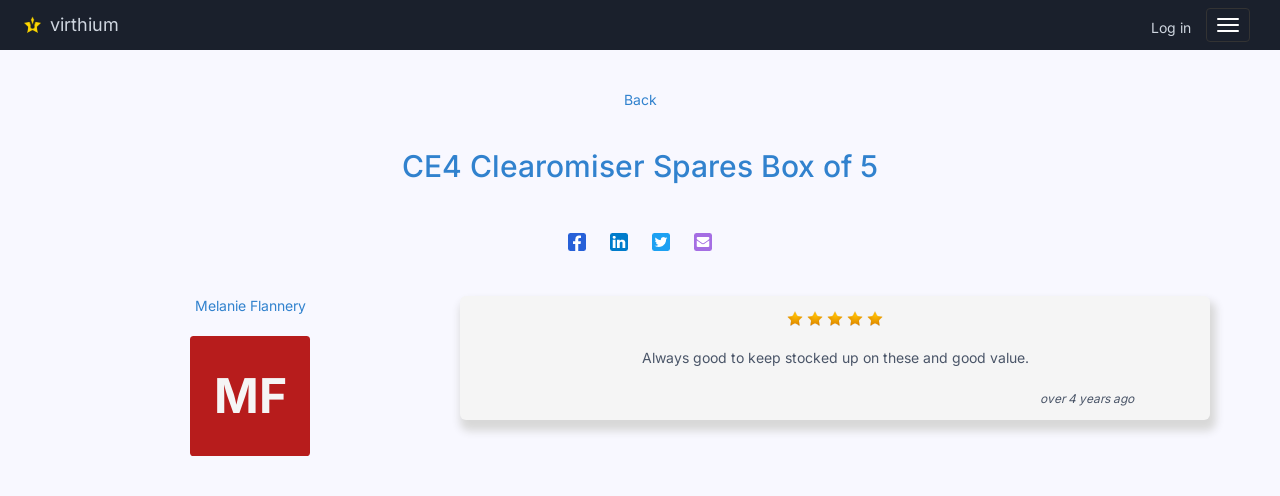

--- FILE ---
content_type: text/html; charset=utf-8
request_url: https://www.virthium.com/listings/ce4-clearomiser-spares-box-of-5/reviews/49847
body_size: 12326
content:
<!DOCTYPE html>
<html>
  <head>
    <!-- Preload font files to avoid FOUT (Flash of Unstyled Text) -->
    <link rel="preload" href="/fonts/inter/inter-400.ttf" as="font" type="font/ttf" crossorigin>
    <link rel="preload" href="/fonts/inter/inter-500.ttf" as="font" type="font/ttf" crossorigin>
    <link rel="preload" href="/fonts/inter/inter-600.ttf" as="font" type="font/ttf" crossorigin>
    <link rel="preload" href="/fonts/inter/inter-700.ttf" as="font" type="font/ttf" crossorigin>
    
    <link href="/fonts/inter/inter.css" rel="stylesheet">
    
    <!-- Favicon files from favicon.io -->
    <link rel="shortcut icon" type="image/x-icon" href="/assets/favicon_io/favicon-0d84405a1d40fec90ec6257eb0691ee7c10d79c19fd88cbf3fd1f7041d1e8323.ico" />
    <link rel="apple-touch-icon" sizes="180x180" href="/assets/favicon_io/apple-touch-icon-67094d0202608c5a0ad073e0a33d405b697b8e26f3f56149c9f67ef1742001b9.png">
    <link rel="icon" type="image/png" sizes="32x32" href="/assets/favicon_io/favicon-32x32-d1a5bca1ab862e6975326a6f2b8bdd445f3a342aea602ae0ffd8dbc8ab1d3aeb.png">
    <link rel="icon" type="image/png" sizes="16x16" href="/assets/favicon_io/favicon-16x16-0dc37bb8bc7e2e358a41f65bfb342bea551ff76bcfe894f2bcb27f54b7f00353.png">
    <link rel="manifest" href="/assets/favicon_io/site-0b07062912e0917207c0f7564137710b53afb8e8e20baf78956208925b61410b.webmanifest">
    
    <!--<title>virthium</title>-->
    <script src="/assets/application-a1699779db33048879793dd3a6ef5afc73c5bcf3c96731bbfcf2a24ed4762683.js" data-turbolinks-track="true"></script>
    <link rel="stylesheet" media="all" href="/assets/application-e963384ed795ef4f6b74ead9e5c50c1f2b59752a4f2e8cbf59d0cbb97ac84a95.css" data-turbolinks-track="true" />
    <!--< %= javascript_include_tag 'application', 'async'=> "async", 'data-turbolinks-track' => true %>-->
    
    <meta name="viewport" content="width=device-width, initial-scale=1, minimum-scale=1">
    
    <!-- start Mixpanel -->
    <script type="text/javascript">(function(e,a){if(!a.__SV){var b=window;try{var c,l,i,j=b.location,g=j.hash;c=function(a,b){return(l=a.match(RegExp(b+"=([^&]*)")))?l[1]:null};g&&c(g,"state")&&(i=JSON.parse(decodeURIComponent(c(g,"state"))),"mpeditor"===i.action&&(b.sessionStorage.setItem("_mpcehash",g),history.replaceState(i.desiredHash||"",e.title,j.pathname+j.search)))}catch(m){}var k,h;window.mixpanel=a;a._i=[];a.init=function(b,c,f){function e(b,a){var c=a.split(".");2==c.length&&(b=b[c[0]],a=c[1]);b[a]=function(){b.push([a].concat(Array.prototype.slice.call(arguments,
0)))}}var d=a;"undefined"!==typeof f?d=a[f]=[]:f="mixpanel";d.people=d.people||[];d.toString=function(b){var a="mixpanel";"mixpanel"!==f&&(a+="."+f);b||(a+=" (stub)");return a};d.people.toString=function(){return d.toString(1)+".people (stub)"};k="disable time_event track track_pageview track_links track_forms register register_once alias unregister identify name_tag set_config reset people.set people.set_once people.unset people.increment people.append people.union people.track_charge people.clear_charges people.delete_user".split(" ");
for(h=0;h<k.length;h++)e(d,k[h]);a._i.push([b,c,f])};a.__SV=1.2;b=e.createElement("script");b.type="text/javascript";b.async=!0;b.src="undefined"!==typeof MIXPANEL_CUSTOM_LIB_URL?MIXPANEL_CUSTOM_LIB_URL:"file:"===e.location.protocol&&"//cdn.mxpnl.com/libs/mixpanel-2-latest.min.js".match(/^\/\//)?"https://cdn.mxpnl.com/libs/mixpanel-2-latest.min.js":"//cdn.mxpnl.com/libs/mixpanel-2-latest.min.js";c=e.getElementsByTagName("script")[0];c.parentNode.insertBefore(b,c)}})(document,window.mixpanel||[]);
mixpanel.init("6bbb568188e7af66366a9fc4cc566372");</script>
<!-- end Mixpanel -->
    
    
    
    <title>Virthium | ★★★★★ CE4 Clearomiser Spares Box of 5</title>
<meta name="description" content="Melanie F.: Always good to keep stocked up on these and good value.">
<meta name="keywords" content="feedback rebates, reputation network, online reputation, employee engagement, reputation management, resume, reviews, reputation platform, customer reviews, customer feedback">
<link rel="canonical" href="https://www.virthium.com/listings/ce4-clearomiser-spares-box-of-5/reviews/49847">
<meta name="image" content="https://cdn.shopify.com/s/files/1/0290/5629/products/CE4-Clearomiser.jpg?v=1641905686">
<meta name="image:width" content="300">
<meta name="image:height" content="300">
<meta name="twitter:site_name" content="Virthium">
<meta name="twitter:site" content="@virthium">
<meta name="twitter:card" content="summary">
<meta name="twitter:title" content="★★★★★
 CE4 Clearomiser Spares Box of 5">
<meta name="twitter:description" content="Melanie F.: Always good to keep stocked up on these and good value.">
<meta name="twitter:image" content="https://cdn.shopify.com/s/files/1/0290/5629/products/CE4-Clearomiser.jpg?v=1641905686">
<meta name="twitter:image:width" content="300">
<meta name="twitter:image:height" content="300">
<meta property="fb:app_id" content="1504210869899812">
<meta property="og:url" content="https://www.virthium.com/listings/ce4-clearomiser-spares-box-of-5/reviews/49847">
<meta property="og:site_name" content="Virthium">
<meta property="og:title" content="★★★★★
 CE4 Clearomiser Spares Box of 5">
<meta property="og:image" content="https://cdn.shopify.com/s/files/1/0290/5629/products/CE4-Clearomiser.jpg?v=1641905686">
<meta property="og:image:width" content="300">
<meta property="og:image:height" content="300">
<meta property="og:description" content="Melanie F.: Always good to keep stocked up on these and good value.">
<meta property="og:type" content="website"> 
    <meta name="csrf-param" content="authenticity_token" />
<meta name="csrf-token" content="PIJ-1PKP7BuEtmPBrrT3RtQvpdGjm1qKPWzI5vULnyftG3IFvXQjlOGYzgxWf2cuBtoStY1ztg5ibCLyVN50rA" />
  </head>
  
  <body> 
    <div class="container">
      <div class="row text-center fixed-message" data-offset-top="50px" id="flash">
        <!-- find in application helper -->
        
        <!--<div class="sk-folding-cube">-->
        <!--  <div class="sk-cube1 sk-cube"></div>-->
        <!--  <div class="sk-cube2 sk-cube"></div>-->
        <!--  <div class="sk-cube4 sk-cube"></div>-->
        <!--  <div class="sk-cube3 sk-cube"></div>-->
        <!--</div>-->
        
      </div>
    </div>
    
    
    <div class="noborder">   
      <nav id="header" class="navbar navbar-inverse navbar-fixed-top" role="navigation">
  <div class="container-fluid">
    <div class="navbar-header">
      <button type="button" class="navbar-toggle collapsed" data-toggle="collapse" data-target="#virthium-navbar-collapse-1">
        <span class="sr-only">Toggle navigation</span>
        <span class="icon-bar"></span>
        <span class="icon-bar"></span>
        <span class="icon-bar"></span>
      </button>
      <a class="navbar-brand" id="home_link" style="display: inline-flex; align-items: center;" href="https://www.virthium.com/">
        <img width="35" height="35" alt="Virthium" src="/assets/virthium-logo-no-bg-daa53a905760c267f8f8bfaf78adce83cf75a553da7a42165953217ae766e922.svg" />
        virthium
</a>      
      <ul class="nav navbar-nav navbar-right">
        <li><a class="nav-link pull-right" href="/users/sign_in">Log in</a></li>
      </ul>
    </div>
    
    <!-- Collect the nav links, forms, and other content for toggling -->
    <div class="collapse navbar-collapse" id="virthium-navbar-collapse-1">
      <ul class="nav navbar-nav text-right">
        <li class=""><a href="/listings">Search (beta)</a></li>        
        <li class=""><a href="/home/about_us">About Us</a></li>
        <li class=""><a href="/home/how_to">How To ...</a></li>
        <li class=""><a href="/referral-program">Referral Program</a></li>
      </ul>
    </div><!-- /.navbar-collapse -->
    
  </div><!-- /.container-fluid -->
</nav>

        <br>
      <!-- Modal -->
<div class="modal fade" id="dialog" tabindex="-1" role="dialog" aria-labelledby="dialogLabel">
  <div class="modal-dialog" role="document">
    <div class="modal-content text-center">
     
    </div>
  </div>
</div>
<!-- Modal END -->
<div class="container" id="reviewShow">
  
  
  <br>
  <center><a href="javascript:history.back()">Back</a></center>
  <br>
  
  <div class="text-center">
    <h2><a href="https://vapeandjuice.co.uk/products/ce4-clearomiser-spares">CE4 Clearomiser Spares Box of 5</a></h2> 
  </div>
  <br>
  <br>

  <center><div class='social-share-button' data-title='★★★★★
 review by Melanie Flannery' data-img=''
data-url='' data-desc='' data-via=''>
<a rel="nofollow " data-site="facebook" class="ssb-icon ssb-facebook" onclick="return SocialShareButton.share(this);" title="Share to Facebook" href="#"></a>
<a rel="nofollow " data-site="linkedin" class="ssb-icon ssb-linkedin" onclick="return SocialShareButton.share(this);" title="Share to Linkedin" href="#"></a>
<a rel="nofollow " data-site="twitter" class="ssb-icon ssb-twitter" onclick="return SocialShareButton.share(this);" title="Share to Twitter" href="#"></a>
<a rel="nofollow " data-site="email" class="ssb-icon ssb-email" onclick="return SocialShareButton.share(this);" title="Share to Email" href="#"></a>
</div></center>
  
  <br>
  <br>
  <div class="row">
    <div class="container-fluid">
      <div class="table" id="reviews"> 
        <!-- ***Review received and Viewed on Business and Contributor records as related lists *********** CUSTOMER LEFT PANE ************ -->
<div class="row" id="review_49847" >
  
  <div class="col-xs-4 col-md-4 text-center">
    <div>
      <a class="text-center" href="/profiles/melanie-flannery">Melanie Flannery</a>
    </div>
    <br>
    <div>
      <div class="avatar-thumb">
  <div class="avatar-square", style="background-color: #b71c1c">
  <a class="text-center avatar-initials" id="profile_link" href="https://www.virthium.com/profiles/melanie-flannery">MF</a>
  </div>
</div>
    </div> 
  </div>


        <!-- ************************* DEFAULT LEFT PANE*************************************** -->


    <!-- ******************RIGHT PANE - OPEN REQUEST*************************************** -->

  <div class="col-xs-8 col-md-8 text-center">
    <div class="well well-lg clearfix">
      <div>
        <div class="row star-rating" style="min-width: 70px;" data-score="5"></div> 
      </div>
      <br>
      <div>
        <span>Always good to keep stocked up on these and good value.</span>
      </div>
      <br>

      
      <div class="row">
        <div class="col-xs-3 col-md-4">
        </div>
        <div class="col-xs-3 col-md-4">
        </div>
        <div class="col-xs-6 col-md-4">
          <small><em>over 4 years ago</em></small>
        </div>
      </div>
      
    </div><!--close well -->
  </div> <!--close column -->
  
      <script type="application/ld+json">  
      {
        "@context": "http://schema.org",
          "@type": "Review",
          "author": {
            "@type": "Person",
            "name": "Melanie Flannery",
            "sameAs": "https://www.virthium.com/profiles/melanie-flannery"
          },
          "publisher": {
            "@type": "Organization",
            "name": "virthium"
          },
          "datePublished": "2021-10-15",
          "description": "Always good to keep stocked up on these and good value.",
          "reviewBody": "Always good to keep stocked up on these and good value.",
          "name": "Great!",
          "reviewRating": {
            "@type": "Rating",
            "bestRating": "5",
            "ratingValue": "5",
            "worstRating": "1"
          },
          "itemReviewed": {
              "@type": "Product",
              "name": "CE4 Clearomiser Spares Box of 5",
              "aggregateRating": {
                "@type": "AggregateRating",
                "ratingValue": "4.77",
                "reviewCount": "13"
              }
          }
      } 
      </script>
  
</div>  <!-- close row -->
<br>
<br>

<script>    
  $('.star-rating').raty({ 
    path: '',
    readOnly: true, 
    score: function() {
    return $(this).attr('data-score');    
    }    
  });  
</script>


      </div>
    </div>
  </div> 
  
  
  
  
  
  <br>
  <br>
  <br>
</div>
    </div>
    

    <a href="#" class="back-to-top text-center" style="display: inline;"> 
      <i class="glyphicon glyphicon-arrow-up"></i> 
    </a>
    
    
    
    <script type="text/javascript">
    var isInIFrame = (window.location != window.parent.location);
    if(isInIFrame==true){
    // alert("It's in an iFrame");
    document.getElementById("header").style.visibility = "hidden";
    }
    else {
    // alert("It's NOT in an iFrame");
    }
    // $(document).ready(function(){ 
    //     if( window == window.top) { $('header').hide(); }
    // });
    
    </script>
    
  </body> 
</html>


--- FILE ---
content_type: text/css
request_url: https://www.virthium.com/fonts/inter/inter.css
body_size: -25
content:
@font-face {
  font-family: 'Inter';
  font-style: normal;
  font-weight: 400;
  font-display: swap;
  src: url('/fonts/inter/inter-400.ttf') format('truetype');
}
@font-face {
  font-family: 'Inter';
  font-style: normal;
  font-weight: 500;
  font-display: swap;
  src: url('/fonts/inter/inter-500.ttf') format('truetype');
}
@font-face {
  font-family: 'Inter';
  font-style: normal;
  font-weight: 600;
  font-display: swap;
  src: url('/fonts/inter/inter-600.ttf') format('truetype');
}
@font-face {
  font-family: 'Inter';
  font-style: normal;
  font-weight: 700;
  font-display: swap;
  src: url('/fonts/inter/inter-700.ttf') format('truetype');
}
